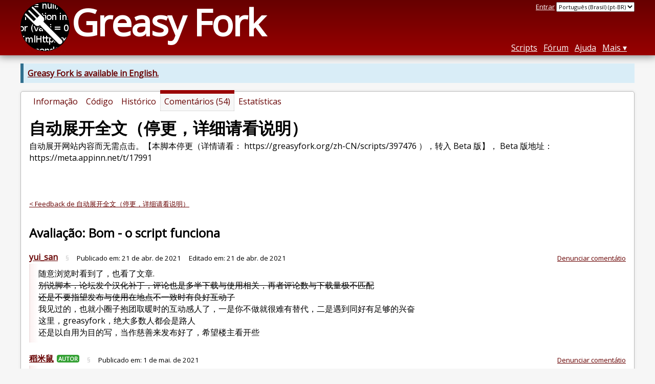

--- FILE ---
content_type: text/html; charset=utf-8
request_url: https://greasyfork.org/pt-BR/scripts/397476-%E8%87%AA%E5%8A%A8%E5%B1%95%E5%BC%80%E5%85%A8%E6%96%87-%E5%81%9C%E6%9B%B4-%E8%AF%A6%E7%BB%86%E8%AF%B7%E7%9C%8B%E8%AF%B4%E6%98%8E/discussions/83442
body_size: 5625
content:


<!DOCTYPE html>
<html lang="pt-BR">
<head>
  <title>自动展开全文（停更，详细请看说明） - Comentário</title>
  <meta name="description" value="Feedback on 自动展开全文（停更，详细请看说明）">
  <meta name="viewport" content="width=device-width, initial-scale=1">
  
  <script src="/vite/assets/application-Ckl8I10X.js" crossorigin="anonymous" type="module"></script><link rel="stylesheet" href="/vite/assets/application-Cf8nbCem.css" media="screen" />
    <meta name="csrf-param" content="authenticity_token" />
<meta name="csrf-token" content="ZSHnFqWde9VF1da-gipiQkUYvD2-zncJGVHlzoPvWVU2_A4hljMGpmluMeIrQzdHwjxE26E5utppai8QYMxTKA" />
    <meta name="clckd" content="bf6242cc3039bff31a7815dff8ee247b" />
    <meta name="lhverifycode" content="32dc01246faccb7f5b3cad5016dd5033" />
  <link rel="canonical" href="https://greasyfork.org/pt-BR/scripts/397476-%E8%87%AA%E5%8A%A8%E5%B1%95%E5%BC%80%E5%85%A8%E6%96%87-%E5%81%9C%E6%9B%B4-%E8%AF%A6%E7%BB%86%E8%AF%B7%E7%9C%8B%E8%AF%B4%E6%98%8E/discussions/83442">
  <link rel="icon" href="/vite/assets/blacklogo16-DftkYuVe.png">
  <link rel="stylesheet" href="https://fonts.googleapis.com/css?family=Open+Sans&amp;display=swap" media="print" onload="this.media='all'; this.onload=null;">
<noscript><link rel="stylesheet" href="https://fonts.googleapis.com/css?family=Open+Sans&amp;display=swap"></noscript>

    <link rel="alternate" hreflang="x-default" href="/scripts/397476-%E8%87%AA%E5%8A%A8%E5%B1%95%E5%BC%80%E5%85%A8%E6%96%87-%E5%81%9C%E6%9B%B4-%E8%AF%A6%E7%BB%86%E8%AF%B7%E7%9C%8B%E8%AF%B4%E6%98%8E/discussions/83442">
      <link rel="alternate" hreflang="ar" href="/ar/scripts/397476-%E8%87%AA%E5%8A%A8%E5%B1%95%E5%BC%80%E5%85%A8%E6%96%87-%E5%81%9C%E6%9B%B4-%E8%AF%A6%E7%BB%86%E8%AF%B7%E7%9C%8B%E8%AF%B4%E6%98%8E/discussions/83442">
      <link rel="alternate" hreflang="be" href="/be/scripts/397476-%E8%87%AA%E5%8A%A8%E5%B1%95%E5%BC%80%E5%85%A8%E6%96%87-%E5%81%9C%E6%9B%B4-%E8%AF%A6%E7%BB%86%E8%AF%B7%E7%9C%8B%E8%AF%B4%E6%98%8E/discussions/83442">
      <link rel="alternate" hreflang="bg" href="/bg/scripts/397476-%E8%87%AA%E5%8A%A8%E5%B1%95%E5%BC%80%E5%85%A8%E6%96%87-%E5%81%9C%E6%9B%B4-%E8%AF%A6%E7%BB%86%E8%AF%B7%E7%9C%8B%E8%AF%B4%E6%98%8E/discussions/83442">
      <link rel="alternate" hreflang="ckb" href="/ckb/scripts/397476-%E8%87%AA%E5%8A%A8%E5%B1%95%E5%BC%80%E5%85%A8%E6%96%87-%E5%81%9C%E6%9B%B4-%E8%AF%A6%E7%BB%86%E8%AF%B7%E7%9C%8B%E8%AF%B4%E6%98%8E/discussions/83442">
      <link rel="alternate" hreflang="cs" href="/cs/scripts/397476-%E8%87%AA%E5%8A%A8%E5%B1%95%E5%BC%80%E5%85%A8%E6%96%87-%E5%81%9C%E6%9B%B4-%E8%AF%A6%E7%BB%86%E8%AF%B7%E7%9C%8B%E8%AF%B4%E6%98%8E/discussions/83442">
      <link rel="alternate" hreflang="da" href="/da/scripts/397476-%E8%87%AA%E5%8A%A8%E5%B1%95%E5%BC%80%E5%85%A8%E6%96%87-%E5%81%9C%E6%9B%B4-%E8%AF%A6%E7%BB%86%E8%AF%B7%E7%9C%8B%E8%AF%B4%E6%98%8E/discussions/83442">
      <link rel="alternate" hreflang="de" href="/de/scripts/397476-%E8%87%AA%E5%8A%A8%E5%B1%95%E5%BC%80%E5%85%A8%E6%96%87-%E5%81%9C%E6%9B%B4-%E8%AF%A6%E7%BB%86%E8%AF%B7%E7%9C%8B%E8%AF%B4%E6%98%8E/discussions/83442">
      <link rel="alternate" hreflang="el" href="/el/scripts/397476-%E8%87%AA%E5%8A%A8%E5%B1%95%E5%BC%80%E5%85%A8%E6%96%87-%E5%81%9C%E6%9B%B4-%E8%AF%A6%E7%BB%86%E8%AF%B7%E7%9C%8B%E8%AF%B4%E6%98%8E/discussions/83442">
      <link rel="alternate" hreflang="en" href="/en/scripts/397476-%E8%87%AA%E5%8A%A8%E5%B1%95%E5%BC%80%E5%85%A8%E6%96%87-%E5%81%9C%E6%9B%B4-%E8%AF%A6%E7%BB%86%E8%AF%B7%E7%9C%8B%E8%AF%B4%E6%98%8E/discussions/83442">
      <link rel="alternate" hreflang="eo" href="/eo/scripts/397476-%E8%87%AA%E5%8A%A8%E5%B1%95%E5%BC%80%E5%85%A8%E6%96%87-%E5%81%9C%E6%9B%B4-%E8%AF%A6%E7%BB%86%E8%AF%B7%E7%9C%8B%E8%AF%B4%E6%98%8E/discussions/83442">
      <link rel="alternate" hreflang="es" href="/es/scripts/397476-%E8%87%AA%E5%8A%A8%E5%B1%95%E5%BC%80%E5%85%A8%E6%96%87-%E5%81%9C%E6%9B%B4-%E8%AF%A6%E7%BB%86%E8%AF%B7%E7%9C%8B%E8%AF%B4%E6%98%8E/discussions/83442">
      <link rel="alternate" hreflang="es-419" href="/es-419/scripts/397476-%E8%87%AA%E5%8A%A8%E5%B1%95%E5%BC%80%E5%85%A8%E6%96%87-%E5%81%9C%E6%9B%B4-%E8%AF%A6%E7%BB%86%E8%AF%B7%E7%9C%8B%E8%AF%B4%E6%98%8E/discussions/83442">
      <link rel="alternate" hreflang="fi" href="/fi/scripts/397476-%E8%87%AA%E5%8A%A8%E5%B1%95%E5%BC%80%E5%85%A8%E6%96%87-%E5%81%9C%E6%9B%B4-%E8%AF%A6%E7%BB%86%E8%AF%B7%E7%9C%8B%E8%AF%B4%E6%98%8E/discussions/83442">
      <link rel="alternate" hreflang="fr" href="/fr/scripts/397476-%E8%87%AA%E5%8A%A8%E5%B1%95%E5%BC%80%E5%85%A8%E6%96%87-%E5%81%9C%E6%9B%B4-%E8%AF%A6%E7%BB%86%E8%AF%B7%E7%9C%8B%E8%AF%B4%E6%98%8E/discussions/83442">
      <link rel="alternate" hreflang="fr-CA" href="/fr-CA/scripts/397476-%E8%87%AA%E5%8A%A8%E5%B1%95%E5%BC%80%E5%85%A8%E6%96%87-%E5%81%9C%E6%9B%B4-%E8%AF%A6%E7%BB%86%E8%AF%B7%E7%9C%8B%E8%AF%B4%E6%98%8E/discussions/83442">
      <link rel="alternate" hreflang="he" href="/he/scripts/397476-%E8%87%AA%E5%8A%A8%E5%B1%95%E5%BC%80%E5%85%A8%E6%96%87-%E5%81%9C%E6%9B%B4-%E8%AF%A6%E7%BB%86%E8%AF%B7%E7%9C%8B%E8%AF%B4%E6%98%8E/discussions/83442">
      <link rel="alternate" hreflang="hr" href="/hr/scripts/397476-%E8%87%AA%E5%8A%A8%E5%B1%95%E5%BC%80%E5%85%A8%E6%96%87-%E5%81%9C%E6%9B%B4-%E8%AF%A6%E7%BB%86%E8%AF%B7%E7%9C%8B%E8%AF%B4%E6%98%8E/discussions/83442">
      <link rel="alternate" hreflang="hu" href="/hu/scripts/397476-%E8%87%AA%E5%8A%A8%E5%B1%95%E5%BC%80%E5%85%A8%E6%96%87-%E5%81%9C%E6%9B%B4-%E8%AF%A6%E7%BB%86%E8%AF%B7%E7%9C%8B%E8%AF%B4%E6%98%8E/discussions/83442">
      <link rel="alternate" hreflang="id" href="/id/scripts/397476-%E8%87%AA%E5%8A%A8%E5%B1%95%E5%BC%80%E5%85%A8%E6%96%87-%E5%81%9C%E6%9B%B4-%E8%AF%A6%E7%BB%86%E8%AF%B7%E7%9C%8B%E8%AF%B4%E6%98%8E/discussions/83442">
      <link rel="alternate" hreflang="it" href="/it/scripts/397476-%E8%87%AA%E5%8A%A8%E5%B1%95%E5%BC%80%E5%85%A8%E6%96%87-%E5%81%9C%E6%9B%B4-%E8%AF%A6%E7%BB%86%E8%AF%B7%E7%9C%8B%E8%AF%B4%E6%98%8E/discussions/83442">
      <link rel="alternate" hreflang="ja" href="/ja/scripts/397476-%E8%87%AA%E5%8A%A8%E5%B1%95%E5%BC%80%E5%85%A8%E6%96%87-%E5%81%9C%E6%9B%B4-%E8%AF%A6%E7%BB%86%E8%AF%B7%E7%9C%8B%E8%AF%B4%E6%98%8E/discussions/83442">
      <link rel="alternate" hreflang="ka" href="/ka/scripts/397476-%E8%87%AA%E5%8A%A8%E5%B1%95%E5%BC%80%E5%85%A8%E6%96%87-%E5%81%9C%E6%9B%B4-%E8%AF%A6%E7%BB%86%E8%AF%B7%E7%9C%8B%E8%AF%B4%E6%98%8E/discussions/83442">
      <link rel="alternate" hreflang="ko" href="/ko/scripts/397476-%E8%87%AA%E5%8A%A8%E5%B1%95%E5%BC%80%E5%85%A8%E6%96%87-%E5%81%9C%E6%9B%B4-%E8%AF%A6%E7%BB%86%E8%AF%B7%E7%9C%8B%E8%AF%B4%E6%98%8E/discussions/83442">
      <link rel="alternate" hreflang="mr" href="/mr/scripts/397476-%E8%87%AA%E5%8A%A8%E5%B1%95%E5%BC%80%E5%85%A8%E6%96%87-%E5%81%9C%E6%9B%B4-%E8%AF%A6%E7%BB%86%E8%AF%B7%E7%9C%8B%E8%AF%B4%E6%98%8E/discussions/83442">
      <link rel="alternate" hreflang="nb" href="/nb/scripts/397476-%E8%87%AA%E5%8A%A8%E5%B1%95%E5%BC%80%E5%85%A8%E6%96%87-%E5%81%9C%E6%9B%B4-%E8%AF%A6%E7%BB%86%E8%AF%B7%E7%9C%8B%E8%AF%B4%E6%98%8E/discussions/83442">
      <link rel="alternate" hreflang="nl" href="/nl/scripts/397476-%E8%87%AA%E5%8A%A8%E5%B1%95%E5%BC%80%E5%85%A8%E6%96%87-%E5%81%9C%E6%9B%B4-%E8%AF%A6%E7%BB%86%E8%AF%B7%E7%9C%8B%E8%AF%B4%E6%98%8E/discussions/83442">
      <link rel="alternate" hreflang="pl" href="/pl/scripts/397476-%E8%87%AA%E5%8A%A8%E5%B1%95%E5%BC%80%E5%85%A8%E6%96%87-%E5%81%9C%E6%9B%B4-%E8%AF%A6%E7%BB%86%E8%AF%B7%E7%9C%8B%E8%AF%B4%E6%98%8E/discussions/83442">
      <link rel="alternate" hreflang="pt-BR" href="/pt-BR/scripts/397476-%E8%87%AA%E5%8A%A8%E5%B1%95%E5%BC%80%E5%85%A8%E6%96%87-%E5%81%9C%E6%9B%B4-%E8%AF%A6%E7%BB%86%E8%AF%B7%E7%9C%8B%E8%AF%B4%E6%98%8E/discussions/83442">
      <link rel="alternate" hreflang="ro" href="/ro/scripts/397476-%E8%87%AA%E5%8A%A8%E5%B1%95%E5%BC%80%E5%85%A8%E6%96%87-%E5%81%9C%E6%9B%B4-%E8%AF%A6%E7%BB%86%E8%AF%B7%E7%9C%8B%E8%AF%B4%E6%98%8E/discussions/83442">
      <link rel="alternate" hreflang="ru" href="/ru/scripts/397476-%E8%87%AA%E5%8A%A8%E5%B1%95%E5%BC%80%E5%85%A8%E6%96%87-%E5%81%9C%E6%9B%B4-%E8%AF%A6%E7%BB%86%E8%AF%B7%E7%9C%8B%E8%AF%B4%E6%98%8E/discussions/83442">
      <link rel="alternate" hreflang="sk" href="/sk/scripts/397476-%E8%87%AA%E5%8A%A8%E5%B1%95%E5%BC%80%E5%85%A8%E6%96%87-%E5%81%9C%E6%9B%B4-%E8%AF%A6%E7%BB%86%E8%AF%B7%E7%9C%8B%E8%AF%B4%E6%98%8E/discussions/83442">
      <link rel="alternate" hreflang="sr" href="/sr/scripts/397476-%E8%87%AA%E5%8A%A8%E5%B1%95%E5%BC%80%E5%85%A8%E6%96%87-%E5%81%9C%E6%9B%B4-%E8%AF%A6%E7%BB%86%E8%AF%B7%E7%9C%8B%E8%AF%B4%E6%98%8E/discussions/83442">
      <link rel="alternate" hreflang="sv" href="/sv/scripts/397476-%E8%87%AA%E5%8A%A8%E5%B1%95%E5%BC%80%E5%85%A8%E6%96%87-%E5%81%9C%E6%9B%B4-%E8%AF%A6%E7%BB%86%E8%AF%B7%E7%9C%8B%E8%AF%B4%E6%98%8E/discussions/83442">
      <link rel="alternate" hreflang="th" href="/th/scripts/397476-%E8%87%AA%E5%8A%A8%E5%B1%95%E5%BC%80%E5%85%A8%E6%96%87-%E5%81%9C%E6%9B%B4-%E8%AF%A6%E7%BB%86%E8%AF%B7%E7%9C%8B%E8%AF%B4%E6%98%8E/discussions/83442">
      <link rel="alternate" hreflang="tr" href="/tr/scripts/397476-%E8%87%AA%E5%8A%A8%E5%B1%95%E5%BC%80%E5%85%A8%E6%96%87-%E5%81%9C%E6%9B%B4-%E8%AF%A6%E7%BB%86%E8%AF%B7%E7%9C%8B%E8%AF%B4%E6%98%8E/discussions/83442">
      <link rel="alternate" hreflang="uk" href="/uk/scripts/397476-%E8%87%AA%E5%8A%A8%E5%B1%95%E5%BC%80%E5%85%A8%E6%96%87-%E5%81%9C%E6%9B%B4-%E8%AF%A6%E7%BB%86%E8%AF%B7%E7%9C%8B%E8%AF%B4%E6%98%8E/discussions/83442">
      <link rel="alternate" hreflang="ug" href="/ug/scripts/397476-%E8%87%AA%E5%8A%A8%E5%B1%95%E5%BC%80%E5%85%A8%E6%96%87-%E5%81%9C%E6%9B%B4-%E8%AF%A6%E7%BB%86%E8%AF%B7%E7%9C%8B%E8%AF%B4%E6%98%8E/discussions/83442">
      <link rel="alternate" hreflang="vi" href="/vi/scripts/397476-%E8%87%AA%E5%8A%A8%E5%B1%95%E5%BC%80%E5%85%A8%E6%96%87-%E5%81%9C%E6%9B%B4-%E8%AF%A6%E7%BB%86%E8%AF%B7%E7%9C%8B%E8%AF%B4%E6%98%8E/discussions/83442">
      <link rel="alternate" hreflang="zh-CN" href="/zh-CN/scripts/397476-%E8%87%AA%E5%8A%A8%E5%B1%95%E5%BC%80%E5%85%A8%E6%96%87-%E5%81%9C%E6%9B%B4-%E8%AF%A6%E7%BB%86%E8%AF%B7%E7%9C%8B%E8%AF%B4%E6%98%8E/discussions/83442">
      <link rel="alternate" hreflang="zh-TW" href="/zh-TW/scripts/397476-%E8%87%AA%E5%8A%A8%E5%B1%95%E5%BC%80%E5%85%A8%E6%96%87-%E5%81%9C%E6%9B%B4-%E8%AF%A6%E7%BB%86%E8%AF%B7%E7%9C%8B%E8%AF%B4%E6%98%8E/discussions/83442">


  <link rel="search" href="/pt-BR/opensearch.xml" type="application/opensearchdescription+xml" title="pesquisa no Greasy Fork" hreflang="pt-BR">

    <!-- Global site tag (gtag.js) - Google Analytics -->
    <script async src="https://www.googletagmanager.com/gtag/js?id=G-7NMRNRYW7C"></script>
    <script>
      window.dataLayer = window.dataLayer || [];
      function gtag(){dataLayer.push(arguments);}
      gtag('js', new Date());
      gtag('config', 'G-7NMRNRYW7C', {
        'ad_method': 'ea',
        'ad_method_variant': '',
        'action': 'discussions/show'
      });
    </script>

    <script async src="https://media.ethicalads.io/media/client/ethicalads.min.js" onerror="if (typeof gtag !== 'undefined') { gtag('event', 'EthicalAds placement', { 'ea_campaign_type': '(error)' })};switchToEaFallback()"></script>

    <meta name="twitter:card" content="summary">
  <meta property="og:title" content="自动展开全文（停更，详细请看说明）">
  <meta property="og:url" content="https://greasyfork.org/scripts/397476-%E8%87%AA%E5%8A%A8%E5%B1%95%E5%BC%80%E5%85%A8%E6%96%87-%E5%81%9C%E6%9B%B4-%E8%AF%A6%E7%BB%86%E8%AF%B7%E7%9C%8B%E8%AF%B4%E6%98%8E">
  <meta property="og:description" content="自动展开网站内容而无需点击。【本脚本停更（详情请看： https://greasyfork.org/zh-CN/scripts/397476 ），转入 Beta 版】， Beta 版地址： https://meta.appinn.net/t/17991">

</head>
<body>

  <header id="main-header">
    <div class="width-constraint">
      <div id="site-name">
        <a href="/pt-BR"><img alt="" width="96" height="96" src="/vite/assets/blacklogo96-CxYTSM_T.png" /></a>
        <div id="site-name-text">
          <h1><a href="/pt-BR">Greasy Fork</a></h1>
        </div>
      </div>
      <div id="site-nav">
        <div id="nav-user-info">
            <span class="sign-in-link"><a rel="nofollow" href="/pt-BR/users/sign_in?return_to=%2Fpt-BR%2Fscripts%2F397476-%25E8%2587%25AA%25E5%258A%25A8%25E5%25B1%2595%25E5%25BC%2580%25E5%2585%25A8%25E6%2596%2587-%25E5%2581%259C%25E6%259B%25B4-%25E8%25AF%25A6%25E7%25BB%2586%25E8%25AF%25B7%25E7%259C%258B%25E8%25AF%25B4%25E6%2598%258E%2Fdiscussions%2F83442">Entrar</a></span>

                      <form class="language-selector" action="/scripts/397476-%E8%87%AA%E5%8A%A8%E5%B1%95%E5%BC%80%E5%85%A8%E6%96%87-%E5%81%9C%E6%9B%B4-%E8%AF%A6%E7%BB%86%E8%AF%B7%E7%9C%8B%E8%AF%B4%E6%98%8E/discussions/83442">
              <select class="language-selector-locale" name="locale" data-translate-url="https://github.com/greasyfork-org/greasyfork/wiki/Translating-Greasy-Fork">
                    <option data-language-url="/de/scripts/397476-%E8%87%AA%E5%8A%A8%E5%B1%95%E5%BC%80%E5%85%A8%E6%96%87-%E5%81%9C%E6%9B%B4-%E8%AF%A6%E7%BB%86%E8%AF%B7%E7%9C%8B%E8%AF%B4%E6%98%8E/discussions/83442" value="de">
                      Alemão (de)
                    </option>
                    <option data-language-url="/ar/scripts/397476-%E8%87%AA%E5%8A%A8%E5%B1%95%E5%BC%80%E5%85%A8%E6%96%87-%E5%81%9C%E6%9B%B4-%E8%AF%A6%E7%BB%86%E8%AF%B7%E7%9C%8B%E8%AF%B4%E6%98%8E/discussions/83442" value="ar">
                      Árabe (ar)
                    </option>
                    <option data-language-url="/be/scripts/397476-%E8%87%AA%E5%8A%A8%E5%B1%95%E5%BC%80%E5%85%A8%E6%96%87-%E5%81%9C%E6%9B%B4-%E8%AF%A6%E7%BB%86%E8%AF%B7%E7%9C%8B%E8%AF%B4%E6%98%8E/discussions/83442" value="be">
                      Bielorusso (be)
                    </option>
                    <option data-language-url="/bg/scripts/397476-%E8%87%AA%E5%8A%A8%E5%B1%95%E5%BC%80%E5%85%A8%E6%96%87-%E5%81%9C%E6%9B%B4-%E8%AF%A6%E7%BB%86%E8%AF%B7%E7%9C%8B%E8%AF%B4%E6%98%8E/discussions/83442" value="bg">
                      Búlgaro (bg)
                    </option>
                    <option data-language-url="/zh-CN/scripts/397476-%E8%87%AA%E5%8A%A8%E5%B1%95%E5%BC%80%E5%85%A8%E6%96%87-%E5%81%9C%E6%9B%B4-%E8%AF%A6%E7%BB%86%E8%AF%B7%E7%9C%8B%E8%AF%B4%E6%98%8E/discussions/83442" value="zh-CN">
                      Chinês (China) (zh-CN)
                    </option>
                    <option data-language-url="/zh-TW/scripts/397476-%E8%87%AA%E5%8A%A8%E5%B1%95%E5%BC%80%E5%85%A8%E6%96%87-%E5%81%9C%E6%9B%B4-%E8%AF%A6%E7%BB%86%E8%AF%B7%E7%9C%8B%E8%AF%B4%E6%98%8E/discussions/83442" value="zh-TW">
                      Chinês (Taiwan) (zh-TW)
                    </option>
                    <option data-language-url="/ko/scripts/397476-%E8%87%AA%E5%8A%A8%E5%B1%95%E5%BC%80%E5%85%A8%E6%96%87-%E5%81%9C%E6%9B%B4-%E8%AF%A6%E7%BB%86%E8%AF%B7%E7%9C%8B%E8%AF%B4%E6%98%8E/discussions/83442" value="ko">
                      Coreano (ko)
                    </option>
                    <option data-language-url="/hr/scripts/397476-%E8%87%AA%E5%8A%A8%E5%B1%95%E5%BC%80%E5%85%A8%E6%96%87-%E5%81%9C%E6%9B%B4-%E8%AF%A6%E7%BB%86%E8%AF%B7%E7%9C%8B%E8%AF%B4%E6%98%8E/discussions/83442" value="hr">
                      Croata (hr)
                    </option>
                    <option data-language-url="/da/scripts/397476-%E8%87%AA%E5%8A%A8%E5%B1%95%E5%BC%80%E5%85%A8%E6%96%87-%E5%81%9C%E6%9B%B4-%E8%AF%A6%E7%BB%86%E8%AF%B7%E7%9C%8B%E8%AF%B4%E6%98%8E/discussions/83442" value="da">
                      Dinamarquês (da)
                    </option>
                    <option data-language-url="/sk/scripts/397476-%E8%87%AA%E5%8A%A8%E5%B1%95%E5%BC%80%E5%85%A8%E6%96%87-%E5%81%9C%E6%9B%B4-%E8%AF%A6%E7%BB%86%E8%AF%B7%E7%9C%8B%E8%AF%B4%E6%98%8E/discussions/83442" value="sk">
                      Eslovaco (sk)
                    </option>
                    <option data-language-url="/es/scripts/397476-%E8%87%AA%E5%8A%A8%E5%B1%95%E5%BC%80%E5%85%A8%E6%96%87-%E5%81%9C%E6%9B%B4-%E8%AF%A6%E7%BB%86%E8%AF%B7%E7%9C%8B%E8%AF%B4%E6%98%8E/discussions/83442" value="es">
                      Espanhol (es)
                    </option>
                    <option data-language-url="/es-419/scripts/397476-%E8%87%AA%E5%8A%A8%E5%B1%95%E5%BC%80%E5%85%A8%E6%96%87-%E5%81%9C%E6%9B%B4-%E8%AF%A6%E7%BB%86%E8%AF%B7%E7%9C%8B%E8%AF%B4%E6%98%8E/discussions/83442" value="es-419">
                      Espanhol (es-419)
                    </option>
                    <option data-language-url="/eo/scripts/397476-%E8%87%AA%E5%8A%A8%E5%B1%95%E5%BC%80%E5%85%A8%E6%96%87-%E5%81%9C%E6%9B%B4-%E8%AF%A6%E7%BB%86%E8%AF%B7%E7%9C%8B%E8%AF%B4%E6%98%8E/discussions/83442" value="eo">
                      Esperanto (eo)
                    </option>
                    <option data-language-url="/fi/scripts/397476-%E8%87%AA%E5%8A%A8%E5%B1%95%E5%BC%80%E5%85%A8%E6%96%87-%E5%81%9C%E6%9B%B4-%E8%AF%A6%E7%BB%86%E8%AF%B7%E7%9C%8B%E8%AF%B4%E6%98%8E/discussions/83442" value="fi">
                      Finlandês (fi)
                    </option>
                    <option data-language-url="/fr/scripts/397476-%E8%87%AA%E5%8A%A8%E5%B1%95%E5%BC%80%E5%85%A8%E6%96%87-%E5%81%9C%E6%9B%B4-%E8%AF%A6%E7%BB%86%E8%AF%B7%E7%9C%8B%E8%AF%B4%E6%98%8E/discussions/83442" value="fr">
                      Francês (fr)
                    </option>
                    <option data-language-url="/fr-CA/scripts/397476-%E8%87%AA%E5%8A%A8%E5%B1%95%E5%BC%80%E5%85%A8%E6%96%87-%E5%81%9C%E6%9B%B4-%E8%AF%A6%E7%BB%86%E8%AF%B7%E7%9C%8B%E8%AF%B4%E6%98%8E/discussions/83442" value="fr-CA">
                      Francês (Canadá) (fr-CA)
                    </option>
                    <option data-language-url="/ka/scripts/397476-%E8%87%AA%E5%8A%A8%E5%B1%95%E5%BC%80%E5%85%A8%E6%96%87-%E5%81%9C%E6%9B%B4-%E8%AF%A6%E7%BB%86%E8%AF%B7%E7%9C%8B%E8%AF%B4%E6%98%8E/discussions/83442" value="ka">
                      Georgiano (ka)
                    </option>
                    <option data-language-url="/el/scripts/397476-%E8%87%AA%E5%8A%A8%E5%B1%95%E5%BC%80%E5%85%A8%E6%96%87-%E5%81%9C%E6%9B%B4-%E8%AF%A6%E7%BB%86%E8%AF%B7%E7%9C%8B%E8%AF%B4%E6%98%8E/discussions/83442" value="el">
                      Grego (el)
                    </option>
                    <option data-language-url="/he/scripts/397476-%E8%87%AA%E5%8A%A8%E5%B1%95%E5%BC%80%E5%85%A8%E6%96%87-%E5%81%9C%E6%9B%B4-%E8%AF%A6%E7%BB%86%E8%AF%B7%E7%9C%8B%E8%AF%B4%E6%98%8E/discussions/83442" value="he">
                      Hebraico (he)
                    </option>
                    <option data-language-url="/nl/scripts/397476-%E8%87%AA%E5%8A%A8%E5%B1%95%E5%BC%80%E5%85%A8%E6%96%87-%E5%81%9C%E6%9B%B4-%E8%AF%A6%E7%BB%86%E8%AF%B7%E7%9C%8B%E8%AF%B4%E6%98%8E/discussions/83442" value="nl">
                      Holandês (nl)
                    </option>
                    <option data-language-url="/hu/scripts/397476-%E8%87%AA%E5%8A%A8%E5%B1%95%E5%BC%80%E5%85%A8%E6%96%87-%E5%81%9C%E6%9B%B4-%E8%AF%A6%E7%BB%86%E8%AF%B7%E7%9C%8B%E8%AF%B4%E6%98%8E/discussions/83442" value="hu">
                      Húngaro (hu)
                    </option>
                    <option data-language-url="/id/scripts/397476-%E8%87%AA%E5%8A%A8%E5%B1%95%E5%BC%80%E5%85%A8%E6%96%87-%E5%81%9C%E6%9B%B4-%E8%AF%A6%E7%BB%86%E8%AF%B7%E7%9C%8B%E8%AF%B4%E6%98%8E/discussions/83442" value="id">
                      Indonésio (id)
                    </option>
                    <option data-language-url="/en/scripts/397476-%E8%87%AA%E5%8A%A8%E5%B1%95%E5%BC%80%E5%85%A8%E6%96%87-%E5%81%9C%E6%9B%B4-%E8%AF%A6%E7%BB%86%E8%AF%B7%E7%9C%8B%E8%AF%B4%E6%98%8E/discussions/83442" value="en">
                      Inglês (en)
                    </option>
                    <option data-language-url="/it/scripts/397476-%E8%87%AA%E5%8A%A8%E5%B1%95%E5%BC%80%E5%85%A8%E6%96%87-%E5%81%9C%E6%9B%B4-%E8%AF%A6%E7%BB%86%E8%AF%B7%E7%9C%8B%E8%AF%B4%E6%98%8E/discussions/83442" value="it">
                      Italiano (it)
                    </option>
                    <option data-language-url="/ja/scripts/397476-%E8%87%AA%E5%8A%A8%E5%B1%95%E5%BC%80%E5%85%A8%E6%96%87-%E5%81%9C%E6%9B%B4-%E8%AF%A6%E7%BB%86%E8%AF%B7%E7%9C%8B%E8%AF%B4%E6%98%8E/discussions/83442" value="ja">
                      Japonês (ja)
                    </option>
                    <option data-language-url="/mr/scripts/397476-%E8%87%AA%E5%8A%A8%E5%B1%95%E5%BC%80%E5%85%A8%E6%96%87-%E5%81%9C%E6%9B%B4-%E8%AF%A6%E7%BB%86%E8%AF%B7%E7%9C%8B%E8%AF%B4%E6%98%8E/discussions/83442" value="mr">
                      Marati (mr)
                    </option>
                    <option data-language-url="/nb/scripts/397476-%E8%87%AA%E5%8A%A8%E5%B1%95%E5%BC%80%E5%85%A8%E6%96%87-%E5%81%9C%E6%9B%B4-%E8%AF%A6%E7%BB%86%E8%AF%B7%E7%9C%8B%E8%AF%B4%E6%98%8E/discussions/83442" value="nb">
                      Norwegian Bokmål (nb)
                    </option>
                    <option data-language-url="/pl/scripts/397476-%E8%87%AA%E5%8A%A8%E5%B1%95%E5%BC%80%E5%85%A8%E6%96%87-%E5%81%9C%E6%9B%B4-%E8%AF%A6%E7%BB%86%E8%AF%B7%E7%9C%8B%E8%AF%B4%E6%98%8E/discussions/83442" value="pl">
                      Polonês (pl)
                    </option>
                    <option data-language-url="/pt-BR/scripts/397476-%E8%87%AA%E5%8A%A8%E5%B1%95%E5%BC%80%E5%85%A8%E6%96%87-%E5%81%9C%E6%9B%B4-%E8%AF%A6%E7%BB%86%E8%AF%B7%E7%9C%8B%E8%AF%B4%E6%98%8E/discussions/83442" value="pt-BR" selected>
                      Português (Brasil) (pt-BR)
                    </option>
                    <option data-language-url="/ro/scripts/397476-%E8%87%AA%E5%8A%A8%E5%B1%95%E5%BC%80%E5%85%A8%E6%96%87-%E5%81%9C%E6%9B%B4-%E8%AF%A6%E7%BB%86%E8%AF%B7%E7%9C%8B%E8%AF%B4%E6%98%8E/discussions/83442" value="ro">
                      Romeno (ro)
                    </option>
                    <option data-language-url="/ru/scripts/397476-%E8%87%AA%E5%8A%A8%E5%B1%95%E5%BC%80%E5%85%A8%E6%96%87-%E5%81%9C%E6%9B%B4-%E8%AF%A6%E7%BB%86%E8%AF%B7%E7%9C%8B%E8%AF%B4%E6%98%8E/discussions/83442" value="ru">
                      Russo (ru)
                    </option>
                    <option data-language-url="/sr/scripts/397476-%E8%87%AA%E5%8A%A8%E5%B1%95%E5%BC%80%E5%85%A8%E6%96%87-%E5%81%9C%E6%9B%B4-%E8%AF%A6%E7%BB%86%E8%AF%B7%E7%9C%8B%E8%AF%B4%E6%98%8E/discussions/83442" value="sr">
                      Sérvio (sr)
                    </option>
                    <option data-language-url="/sv/scripts/397476-%E8%87%AA%E5%8A%A8%E5%B1%95%E5%BC%80%E5%85%A8%E6%96%87-%E5%81%9C%E6%9B%B4-%E8%AF%A6%E7%BB%86%E8%AF%B7%E7%9C%8B%E8%AF%B4%E6%98%8E/discussions/83442" value="sv">
                      Sueco (sv)
                    </option>
                    <option data-language-url="/th/scripts/397476-%E8%87%AA%E5%8A%A8%E5%B1%95%E5%BC%80%E5%85%A8%E6%96%87-%E5%81%9C%E6%9B%B4-%E8%AF%A6%E7%BB%86%E8%AF%B7%E7%9C%8B%E8%AF%B4%E6%98%8E/discussions/83442" value="th">
                      Tailandês (th)
                    </option>
                    <option data-language-url="/cs/scripts/397476-%E8%87%AA%E5%8A%A8%E5%B1%95%E5%BC%80%E5%85%A8%E6%96%87-%E5%81%9C%E6%9B%B4-%E8%AF%A6%E7%BB%86%E8%AF%B7%E7%9C%8B%E8%AF%B4%E6%98%8E/discussions/83442" value="cs">
                      Tcheco (cs)
                    </option>
                    <option data-language-url="/tr/scripts/397476-%E8%87%AA%E5%8A%A8%E5%B1%95%E5%BC%80%E5%85%A8%E6%96%87-%E5%81%9C%E6%9B%B4-%E8%AF%A6%E7%BB%86%E8%AF%B7%E7%9C%8B%E8%AF%B4%E6%98%8E/discussions/83442" value="tr">
                      Turco (tr)
                    </option>
                    <option data-language-url="/uk/scripts/397476-%E8%87%AA%E5%8A%A8%E5%B1%95%E5%BC%80%E5%85%A8%E6%96%87-%E5%81%9C%E6%9B%B4-%E8%AF%A6%E7%BB%86%E8%AF%B7%E7%9C%8B%E8%AF%B4%E6%98%8E/discussions/83442" value="uk">
                      Ucraniano (uk)
                    </option>
                    <option data-language-url="/ug/scripts/397476-%E8%87%AA%E5%8A%A8%E5%B1%95%E5%BC%80%E5%85%A8%E6%96%87-%E5%81%9C%E6%9B%B4-%E8%AF%A6%E7%BB%86%E8%AF%B7%E7%9C%8B%E8%AF%B4%E6%98%8E/discussions/83442" value="ug">
                      Uigur (ug)
                    </option>
                    <option data-language-url="/vi/scripts/397476-%E8%87%AA%E5%8A%A8%E5%B1%95%E5%BC%80%E5%85%A8%E6%96%87-%E5%81%9C%E6%9B%B4-%E8%AF%A6%E7%BB%86%E8%AF%B7%E7%9C%8B%E8%AF%B4%E6%98%8E/discussions/83442" value="vi">
                      Vietnamita (vi)
                    </option>
                    <option data-language-url="/ckb/scripts/397476-%E8%87%AA%E5%8A%A8%E5%B1%95%E5%BC%80%E5%85%A8%E6%96%87-%E5%81%9C%E6%9B%B4-%E8%AF%A6%E7%BB%86%E8%AF%B7%E7%9C%8B%E8%AF%B4%E6%98%8E/discussions/83442" value="ckb">
                      کوردیی ناوەندی (ckb)
                    </option>
                <option value="help">Help us translate!</option>
              </select><input class="language-selector-submit" type="submit" value="→">
            </form>

        </div>
        <nav>
          <li class="scripts-index-link"><a href="/pt-BR/scripts">Scripts</a></li>
            <li class="forum-link"><a href="/pt-BR/discussions">Fórum</a></li>
          <li class="help-link"><a href="/pt-BR/help">Ajuda</a></li>
          <li class="with-submenu">
            <a href="#" onclick="return false">Mais</a>
            <nav>
              <li><a href="/pt-BR/search">Pesquisa avançada</a></li>
              <li><a href="/pt-BR/users">Lista de usuários</a></li>
              <li><a href="/pt-BR/scripts/libraries">Bibliotecas</a></li>
              <li><a href="/pt-BR/moderator_actions">Registros de moderador</a></li>
            </nav>
          </li>
        </nav>
      </div>

      <div id="mobile-nav">
        <div class="mobile-nav-opener">☰</div>
        <nav class="collapsed">
          <li class="scripts-index-link"><a href="/pt-BR/scripts">Scripts</a></li>
          <li class="forum-link"><a href="/pt-BR/discussions">Fórum</a></li>
          <li class="help-link"><a href="/pt-BR/help">Ajuda</a></li>
          <li><a href="/pt-BR/search">Pesquisa avançada</a></li>
          <li><a href="/pt-BR/users">Lista de usuários</a></li>
          <li><a href="/pt-BR/scripts/libraries">Bibliotecas</a></li>
          <li><a href="/pt-BR/moderator_actions">Registros de moderador</a></li>
            <li class="multi-link-nav">
              <span class="sign-in-link"><a rel="nofollow" href="/pt-BR/users/sign_in?return_to=%2Fpt-BR%2Fscripts%2F397476-%25E8%2587%25AA%25E5%258A%25A8%25E5%25B1%2595%25E5%25BC%2580%25E5%2585%25A8%25E6%2596%2587-%25E5%2581%259C%25E6%259B%25B4-%25E8%25AF%25A6%25E7%25BB%2586%25E8%25AF%25B7%25E7%259C%258B%25E8%25AF%25B4%25E6%2598%258E%2Fdiscussions%2F83442">Entrar</a></span>
            </li>
          <li>            <form class="language-selector" action="/scripts/397476-%E8%87%AA%E5%8A%A8%E5%B1%95%E5%BC%80%E5%85%A8%E6%96%87-%E5%81%9C%E6%9B%B4-%E8%AF%A6%E7%BB%86%E8%AF%B7%E7%9C%8B%E8%AF%B4%E6%98%8E/discussions/83442">
              <select class="language-selector-locale" name="locale" data-translate-url="https://github.com/greasyfork-org/greasyfork/wiki/Translating-Greasy-Fork">
                    <option data-language-url="/de/scripts/397476-%E8%87%AA%E5%8A%A8%E5%B1%95%E5%BC%80%E5%85%A8%E6%96%87-%E5%81%9C%E6%9B%B4-%E8%AF%A6%E7%BB%86%E8%AF%B7%E7%9C%8B%E8%AF%B4%E6%98%8E/discussions/83442" value="de">
                      Alemão (de)
                    </option>
                    <option data-language-url="/ar/scripts/397476-%E8%87%AA%E5%8A%A8%E5%B1%95%E5%BC%80%E5%85%A8%E6%96%87-%E5%81%9C%E6%9B%B4-%E8%AF%A6%E7%BB%86%E8%AF%B7%E7%9C%8B%E8%AF%B4%E6%98%8E/discussions/83442" value="ar">
                      Árabe (ar)
                    </option>
                    <option data-language-url="/be/scripts/397476-%E8%87%AA%E5%8A%A8%E5%B1%95%E5%BC%80%E5%85%A8%E6%96%87-%E5%81%9C%E6%9B%B4-%E8%AF%A6%E7%BB%86%E8%AF%B7%E7%9C%8B%E8%AF%B4%E6%98%8E/discussions/83442" value="be">
                      Bielorusso (be)
                    </option>
                    <option data-language-url="/bg/scripts/397476-%E8%87%AA%E5%8A%A8%E5%B1%95%E5%BC%80%E5%85%A8%E6%96%87-%E5%81%9C%E6%9B%B4-%E8%AF%A6%E7%BB%86%E8%AF%B7%E7%9C%8B%E8%AF%B4%E6%98%8E/discussions/83442" value="bg">
                      Búlgaro (bg)
                    </option>
                    <option data-language-url="/zh-CN/scripts/397476-%E8%87%AA%E5%8A%A8%E5%B1%95%E5%BC%80%E5%85%A8%E6%96%87-%E5%81%9C%E6%9B%B4-%E8%AF%A6%E7%BB%86%E8%AF%B7%E7%9C%8B%E8%AF%B4%E6%98%8E/discussions/83442" value="zh-CN">
                      Chinês (China) (zh-CN)
                    </option>
                    <option data-language-url="/zh-TW/scripts/397476-%E8%87%AA%E5%8A%A8%E5%B1%95%E5%BC%80%E5%85%A8%E6%96%87-%E5%81%9C%E6%9B%B4-%E8%AF%A6%E7%BB%86%E8%AF%B7%E7%9C%8B%E8%AF%B4%E6%98%8E/discussions/83442" value="zh-TW">
                      Chinês (Taiwan) (zh-TW)
                    </option>
                    <option data-language-url="/ko/scripts/397476-%E8%87%AA%E5%8A%A8%E5%B1%95%E5%BC%80%E5%85%A8%E6%96%87-%E5%81%9C%E6%9B%B4-%E8%AF%A6%E7%BB%86%E8%AF%B7%E7%9C%8B%E8%AF%B4%E6%98%8E/discussions/83442" value="ko">
                      Coreano (ko)
                    </option>
                    <option data-language-url="/hr/scripts/397476-%E8%87%AA%E5%8A%A8%E5%B1%95%E5%BC%80%E5%85%A8%E6%96%87-%E5%81%9C%E6%9B%B4-%E8%AF%A6%E7%BB%86%E8%AF%B7%E7%9C%8B%E8%AF%B4%E6%98%8E/discussions/83442" value="hr">
                      Croata (hr)
                    </option>
                    <option data-language-url="/da/scripts/397476-%E8%87%AA%E5%8A%A8%E5%B1%95%E5%BC%80%E5%85%A8%E6%96%87-%E5%81%9C%E6%9B%B4-%E8%AF%A6%E7%BB%86%E8%AF%B7%E7%9C%8B%E8%AF%B4%E6%98%8E/discussions/83442" value="da">
                      Dinamarquês (da)
                    </option>
                    <option data-language-url="/sk/scripts/397476-%E8%87%AA%E5%8A%A8%E5%B1%95%E5%BC%80%E5%85%A8%E6%96%87-%E5%81%9C%E6%9B%B4-%E8%AF%A6%E7%BB%86%E8%AF%B7%E7%9C%8B%E8%AF%B4%E6%98%8E/discussions/83442" value="sk">
                      Eslovaco (sk)
                    </option>
                    <option data-language-url="/es/scripts/397476-%E8%87%AA%E5%8A%A8%E5%B1%95%E5%BC%80%E5%85%A8%E6%96%87-%E5%81%9C%E6%9B%B4-%E8%AF%A6%E7%BB%86%E8%AF%B7%E7%9C%8B%E8%AF%B4%E6%98%8E/discussions/83442" value="es">
                      Espanhol (es)
                    </option>
                    <option data-language-url="/es-419/scripts/397476-%E8%87%AA%E5%8A%A8%E5%B1%95%E5%BC%80%E5%85%A8%E6%96%87-%E5%81%9C%E6%9B%B4-%E8%AF%A6%E7%BB%86%E8%AF%B7%E7%9C%8B%E8%AF%B4%E6%98%8E/discussions/83442" value="es-419">
                      Espanhol (es-419)
                    </option>
                    <option data-language-url="/eo/scripts/397476-%E8%87%AA%E5%8A%A8%E5%B1%95%E5%BC%80%E5%85%A8%E6%96%87-%E5%81%9C%E6%9B%B4-%E8%AF%A6%E7%BB%86%E8%AF%B7%E7%9C%8B%E8%AF%B4%E6%98%8E/discussions/83442" value="eo">
                      Esperanto (eo)
                    </option>
                    <option data-language-url="/fi/scripts/397476-%E8%87%AA%E5%8A%A8%E5%B1%95%E5%BC%80%E5%85%A8%E6%96%87-%E5%81%9C%E6%9B%B4-%E8%AF%A6%E7%BB%86%E8%AF%B7%E7%9C%8B%E8%AF%B4%E6%98%8E/discussions/83442" value="fi">
                      Finlandês (fi)
                    </option>
                    <option data-language-url="/fr/scripts/397476-%E8%87%AA%E5%8A%A8%E5%B1%95%E5%BC%80%E5%85%A8%E6%96%87-%E5%81%9C%E6%9B%B4-%E8%AF%A6%E7%BB%86%E8%AF%B7%E7%9C%8B%E8%AF%B4%E6%98%8E/discussions/83442" value="fr">
                      Francês (fr)
                    </option>
                    <option data-language-url="/fr-CA/scripts/397476-%E8%87%AA%E5%8A%A8%E5%B1%95%E5%BC%80%E5%85%A8%E6%96%87-%E5%81%9C%E6%9B%B4-%E8%AF%A6%E7%BB%86%E8%AF%B7%E7%9C%8B%E8%AF%B4%E6%98%8E/discussions/83442" value="fr-CA">
                      Francês (Canadá) (fr-CA)
                    </option>
                    <option data-language-url="/ka/scripts/397476-%E8%87%AA%E5%8A%A8%E5%B1%95%E5%BC%80%E5%85%A8%E6%96%87-%E5%81%9C%E6%9B%B4-%E8%AF%A6%E7%BB%86%E8%AF%B7%E7%9C%8B%E8%AF%B4%E6%98%8E/discussions/83442" value="ka">
                      Georgiano (ka)
                    </option>
                    <option data-language-url="/el/scripts/397476-%E8%87%AA%E5%8A%A8%E5%B1%95%E5%BC%80%E5%85%A8%E6%96%87-%E5%81%9C%E6%9B%B4-%E8%AF%A6%E7%BB%86%E8%AF%B7%E7%9C%8B%E8%AF%B4%E6%98%8E/discussions/83442" value="el">
                      Grego (el)
                    </option>
                    <option data-language-url="/he/scripts/397476-%E8%87%AA%E5%8A%A8%E5%B1%95%E5%BC%80%E5%85%A8%E6%96%87-%E5%81%9C%E6%9B%B4-%E8%AF%A6%E7%BB%86%E8%AF%B7%E7%9C%8B%E8%AF%B4%E6%98%8E/discussions/83442" value="he">
                      Hebraico (he)
                    </option>
                    <option data-language-url="/nl/scripts/397476-%E8%87%AA%E5%8A%A8%E5%B1%95%E5%BC%80%E5%85%A8%E6%96%87-%E5%81%9C%E6%9B%B4-%E8%AF%A6%E7%BB%86%E8%AF%B7%E7%9C%8B%E8%AF%B4%E6%98%8E/discussions/83442" value="nl">
                      Holandês (nl)
                    </option>
                    <option data-language-url="/hu/scripts/397476-%E8%87%AA%E5%8A%A8%E5%B1%95%E5%BC%80%E5%85%A8%E6%96%87-%E5%81%9C%E6%9B%B4-%E8%AF%A6%E7%BB%86%E8%AF%B7%E7%9C%8B%E8%AF%B4%E6%98%8E/discussions/83442" value="hu">
                      Húngaro (hu)
                    </option>
                    <option data-language-url="/id/scripts/397476-%E8%87%AA%E5%8A%A8%E5%B1%95%E5%BC%80%E5%85%A8%E6%96%87-%E5%81%9C%E6%9B%B4-%E8%AF%A6%E7%BB%86%E8%AF%B7%E7%9C%8B%E8%AF%B4%E6%98%8E/discussions/83442" value="id">
                      Indonésio (id)
                    </option>
                    <option data-language-url="/en/scripts/397476-%E8%87%AA%E5%8A%A8%E5%B1%95%E5%BC%80%E5%85%A8%E6%96%87-%E5%81%9C%E6%9B%B4-%E8%AF%A6%E7%BB%86%E8%AF%B7%E7%9C%8B%E8%AF%B4%E6%98%8E/discussions/83442" value="en">
                      Inglês (en)
                    </option>
                    <option data-language-url="/it/scripts/397476-%E8%87%AA%E5%8A%A8%E5%B1%95%E5%BC%80%E5%85%A8%E6%96%87-%E5%81%9C%E6%9B%B4-%E8%AF%A6%E7%BB%86%E8%AF%B7%E7%9C%8B%E8%AF%B4%E6%98%8E/discussions/83442" value="it">
                      Italiano (it)
                    </option>
                    <option data-language-url="/ja/scripts/397476-%E8%87%AA%E5%8A%A8%E5%B1%95%E5%BC%80%E5%85%A8%E6%96%87-%E5%81%9C%E6%9B%B4-%E8%AF%A6%E7%BB%86%E8%AF%B7%E7%9C%8B%E8%AF%B4%E6%98%8E/discussions/83442" value="ja">
                      Japonês (ja)
                    </option>
                    <option data-language-url="/mr/scripts/397476-%E8%87%AA%E5%8A%A8%E5%B1%95%E5%BC%80%E5%85%A8%E6%96%87-%E5%81%9C%E6%9B%B4-%E8%AF%A6%E7%BB%86%E8%AF%B7%E7%9C%8B%E8%AF%B4%E6%98%8E/discussions/83442" value="mr">
                      Marati (mr)
                    </option>
                    <option data-language-url="/nb/scripts/397476-%E8%87%AA%E5%8A%A8%E5%B1%95%E5%BC%80%E5%85%A8%E6%96%87-%E5%81%9C%E6%9B%B4-%E8%AF%A6%E7%BB%86%E8%AF%B7%E7%9C%8B%E8%AF%B4%E6%98%8E/discussions/83442" value="nb">
                      Norwegian Bokmål (nb)
                    </option>
                    <option data-language-url="/pl/scripts/397476-%E8%87%AA%E5%8A%A8%E5%B1%95%E5%BC%80%E5%85%A8%E6%96%87-%E5%81%9C%E6%9B%B4-%E8%AF%A6%E7%BB%86%E8%AF%B7%E7%9C%8B%E8%AF%B4%E6%98%8E/discussions/83442" value="pl">
                      Polonês (pl)
                    </option>
                    <option data-language-url="/pt-BR/scripts/397476-%E8%87%AA%E5%8A%A8%E5%B1%95%E5%BC%80%E5%85%A8%E6%96%87-%E5%81%9C%E6%9B%B4-%E8%AF%A6%E7%BB%86%E8%AF%B7%E7%9C%8B%E8%AF%B4%E6%98%8E/discussions/83442" value="pt-BR" selected>
                      Português (Brasil) (pt-BR)
                    </option>
                    <option data-language-url="/ro/scripts/397476-%E8%87%AA%E5%8A%A8%E5%B1%95%E5%BC%80%E5%85%A8%E6%96%87-%E5%81%9C%E6%9B%B4-%E8%AF%A6%E7%BB%86%E8%AF%B7%E7%9C%8B%E8%AF%B4%E6%98%8E/discussions/83442" value="ro">
                      Romeno (ro)
                    </option>
                    <option data-language-url="/ru/scripts/397476-%E8%87%AA%E5%8A%A8%E5%B1%95%E5%BC%80%E5%85%A8%E6%96%87-%E5%81%9C%E6%9B%B4-%E8%AF%A6%E7%BB%86%E8%AF%B7%E7%9C%8B%E8%AF%B4%E6%98%8E/discussions/83442" value="ru">
                      Russo (ru)
                    </option>
                    <option data-language-url="/sr/scripts/397476-%E8%87%AA%E5%8A%A8%E5%B1%95%E5%BC%80%E5%85%A8%E6%96%87-%E5%81%9C%E6%9B%B4-%E8%AF%A6%E7%BB%86%E8%AF%B7%E7%9C%8B%E8%AF%B4%E6%98%8E/discussions/83442" value="sr">
                      Sérvio (sr)
                    </option>
                    <option data-language-url="/sv/scripts/397476-%E8%87%AA%E5%8A%A8%E5%B1%95%E5%BC%80%E5%85%A8%E6%96%87-%E5%81%9C%E6%9B%B4-%E8%AF%A6%E7%BB%86%E8%AF%B7%E7%9C%8B%E8%AF%B4%E6%98%8E/discussions/83442" value="sv">
                      Sueco (sv)
                    </option>
                    <option data-language-url="/th/scripts/397476-%E8%87%AA%E5%8A%A8%E5%B1%95%E5%BC%80%E5%85%A8%E6%96%87-%E5%81%9C%E6%9B%B4-%E8%AF%A6%E7%BB%86%E8%AF%B7%E7%9C%8B%E8%AF%B4%E6%98%8E/discussions/83442" value="th">
                      Tailandês (th)
                    </option>
                    <option data-language-url="/cs/scripts/397476-%E8%87%AA%E5%8A%A8%E5%B1%95%E5%BC%80%E5%85%A8%E6%96%87-%E5%81%9C%E6%9B%B4-%E8%AF%A6%E7%BB%86%E8%AF%B7%E7%9C%8B%E8%AF%B4%E6%98%8E/discussions/83442" value="cs">
                      Tcheco (cs)
                    </option>
                    <option data-language-url="/tr/scripts/397476-%E8%87%AA%E5%8A%A8%E5%B1%95%E5%BC%80%E5%85%A8%E6%96%87-%E5%81%9C%E6%9B%B4-%E8%AF%A6%E7%BB%86%E8%AF%B7%E7%9C%8B%E8%AF%B4%E6%98%8E/discussions/83442" value="tr">
                      Turco (tr)
                    </option>
                    <option data-language-url="/uk/scripts/397476-%E8%87%AA%E5%8A%A8%E5%B1%95%E5%BC%80%E5%85%A8%E6%96%87-%E5%81%9C%E6%9B%B4-%E8%AF%A6%E7%BB%86%E8%AF%B7%E7%9C%8B%E8%AF%B4%E6%98%8E/discussions/83442" value="uk">
                      Ucraniano (uk)
                    </option>
                    <option data-language-url="/ug/scripts/397476-%E8%87%AA%E5%8A%A8%E5%B1%95%E5%BC%80%E5%85%A8%E6%96%87-%E5%81%9C%E6%9B%B4-%E8%AF%A6%E7%BB%86%E8%AF%B7%E7%9C%8B%E8%AF%B4%E6%98%8E/discussions/83442" value="ug">
                      Uigur (ug)
                    </option>
                    <option data-language-url="/vi/scripts/397476-%E8%87%AA%E5%8A%A8%E5%B1%95%E5%BC%80%E5%85%A8%E6%96%87-%E5%81%9C%E6%9B%B4-%E8%AF%A6%E7%BB%86%E8%AF%B7%E7%9C%8B%E8%AF%B4%E6%98%8E/discussions/83442" value="vi">
                      Vietnamita (vi)
                    </option>
                    <option data-language-url="/ckb/scripts/397476-%E8%87%AA%E5%8A%A8%E5%B1%95%E5%BC%80%E5%85%A8%E6%96%87-%E5%81%9C%E6%9B%B4-%E8%AF%A6%E7%BB%86%E8%AF%B7%E7%9C%8B%E8%AF%B4%E6%98%8E/discussions/83442" value="ckb">
                      کوردیی ناوەندی (ckb)
                    </option>
                <option value="help">Help us translate!</option>
              </select><input class="language-selector-submit" type="submit" value="→">
            </form>
</li>
        </nav>
      </div>

      <script>
        /* submit is handled by js if enabled */
        document.querySelectorAll(".language-selector-submit").forEach((lss) => { lss.style.display = "none" })
      </script>
    </div>
  </header>

  <div class="width-constraint">
      <p class="notice"><b><a href="/en/scripts/397476-%E8%87%AA%E5%8A%A8%E5%B1%95%E5%BC%80%E5%85%A8%E6%96%87-%E5%81%9C%E6%9B%B4-%E8%AF%A6%E7%BB%86%E8%AF%B7%E7%9C%8B%E8%AF%B4%E6%98%8E/discussions/83442">Greasy Fork is available in English.</a></b></p>

      <section id="script-info">
    <ul id="script-links" class="tabs">
      <li><a href="/pt-BR/scripts/397476-%E8%87%AA%E5%8A%A8%E5%B1%95%E5%BC%80%E5%85%A8%E6%96%87-%E5%81%9C%E6%9B%B4-%E8%AF%A6%E7%BB%86%E8%AF%B7%E7%9C%8B%E8%AF%B4%E6%98%8E"><span>Informação</span></a></li>
      <li><a href="/pt-BR/scripts/397476-%E8%87%AA%E5%8A%A8%E5%B1%95%E5%BC%80%E5%85%A8%E6%96%87-%E5%81%9C%E6%9B%B4-%E8%AF%A6%E7%BB%86%E8%AF%B7%E7%9C%8B%E8%AF%B4%E6%98%8E/code"><span>Código</span></a></li>
      <li><a href="/pt-BR/scripts/397476-%E8%87%AA%E5%8A%A8%E5%B1%95%E5%BC%80%E5%85%A8%E6%96%87-%E5%81%9C%E6%9B%B4-%E8%AF%A6%E7%BB%86%E8%AF%B7%E7%9C%8B%E8%AF%B4%E6%98%8E/versions"><span>Histórico</span></a></li>
      <li class="current"><a href="/pt-BR/scripts/397476-%E8%87%AA%E5%8A%A8%E5%B1%95%E5%BC%80%E5%85%A8%E6%96%87-%E5%81%9C%E6%9B%B4-%E8%AF%A6%E7%BB%86%E8%AF%B7%E7%9C%8B%E8%AF%B4%E6%98%8E/feedback"><span>Comentários (54)</span></a></li>
      <li><a href="/pt-BR/scripts/397476-%E8%87%AA%E5%8A%A8%E5%B1%95%E5%BC%80%E5%85%A8%E6%96%87-%E5%81%9C%E6%9B%B4-%E8%AF%A6%E7%BB%86%E8%AF%B7%E7%9C%8B%E8%AF%B4%E6%98%8E/stats"><span>Estatísticas</span></a></li>
    </ul>
    <header>
      <h2>自动展开全文（停更，详细请看说明）</h2>
      <p id="script-description" class="script-description">自动展开网站内容而无需点击。【本脚本停更（详情请看： https://greasyfork.org/zh-CN/scripts/397476 ），转入 Beta 版】， Beta 版地址： https://meta.appinn.net/t/17991</p>
    </header>
    <div id="script-content">
      
  <div id="discussion-show-ea" class="ad flat ethical-ads ethical-ads-text" data-ea-publisher="greasyfork" data-ea-type="text" ></div>


  <p class="discussion-up-level">
    <a href="/pt-BR/scripts/397476-%E8%87%AA%E5%8A%A8%E5%B1%95%E5%BC%80%E5%85%A8%E6%96%87-%E5%81%9C%E6%9B%B4-%E8%AF%A6%E7%BB%86%E8%AF%B7%E7%9C%8B%E8%AF%B4%E6%98%8E/feedback">&lt; Feedback de 自动展开全文（停更，详细请看说明）</a>
  </p>

<div class="discussion-header discussion-header-script">
  <div>
    <h2>
      
        Avaliação: Bom - o script funciona
    </h2>
  </div>
</div>


  <div class="comment" id="comment-199309">
    <div class="comment-meta">
      <div class="comment-meta-item comment-meta-item-main">
        <a class="user-link" href="/pt-BR/users/686203-yui-san">yui_san</a>
      </div>
      <div class="comment-meta-item">
        <a class="self-link" href="/pt-BR/scripts/397476-%E8%87%AA%E5%8A%A8%E5%B1%95%E5%BC%80%E5%85%A8%E6%96%87-%E5%81%9C%E6%9B%B4-%E8%AF%A6%E7%BB%86%E8%AF%B7%E7%9C%8B%E8%AF%B4%E6%98%8E/discussions/83442#comment-199309">§</a>
      </div>
      <div class="comment-meta-item">
        Publicado em: <relative-time datetime="2021-04-21T18:31:15+00:00" prefix="">21/04/2021</relative-time>
      </div>
        <div class="comment-meta-item">
          Editado em: <relative-time datetime="2021-04-21T18:32:50+00:00" prefix="">21/04/2021</relative-time>
        </div>
      <div class="comment-meta-spacer"></div>
        <div class="comment-meta-item">
            <a class="report-link" rel="nofollow" href="/pt-BR/reports/new?item_class=discussion&amp;item_id=83442">Denunciar comentátio</a>
        </div>
    </div>
    <div class="user-content">
      <p>随意浏览时看到了，也看了文章.<br>
<del>别说脚本，论坛发个汉化补丁，评论也是多半下载与使用相关，再者评论数与下载量极不匹配</del><br>
<del>还是不要指望发布与使用在地点不一致时有良好互动了</del><br>
我见过的，也就小圈子抱团取暖时的互动感人了，一是你不做就很难有替代，二是遇到同好有足够的兴奋<br>
这里，greasyfork，绝大多数人都会是路人<br>
还是以自用为目的写，当作慈善来发布好了，希望楼主看开些</p>

      

    </div>
  </div>
  <div class="comment" id="comment-201995">
    <div class="comment-meta">
      <div class="comment-meta-item comment-meta-item-main">
        <a class="user-link" href="/pt-BR/users/36055-%E7%A8%BB%E7%B1%B3%E9%BC%A0">稻米鼠</a><span class="badge badge-author" title="Autor deste scrip">Autor</span>
      </div>
      <div class="comment-meta-item">
        <a class="self-link" href="/pt-BR/scripts/397476-%E8%87%AA%E5%8A%A8%E5%B1%95%E5%BC%80%E5%85%A8%E6%96%87-%E5%81%9C%E6%9B%B4-%E8%AF%A6%E7%BB%86%E8%AF%B7%E7%9C%8B%E8%AF%B4%E6%98%8E/discussions/83442#comment-201995">§</a>
      </div>
      <div class="comment-meta-item">
        Publicado em: <relative-time datetime="2021-05-01T12:04:16+00:00" prefix="">01/05/2021</relative-time>
      </div>
      <div class="comment-meta-spacer"></div>
        <div class="comment-meta-item">
            <a class="report-link" rel="nofollow" href="/pt-BR/reports/new?item_class=comment&amp;item_id=201995">Denunciar comentátio</a>
        </div>
    </div>
    <div class="user-content">
      <p>我挺看得开的，也挺开心的。目前正在写一个新的脚本，尝试从另外的角度去解决相同的问题。</p>

<p>永远保留真诚，永远满怀热情，这是对自己的善待。</p>

<p>不过这一次我会把自己藏在一个角落里，就像冬天里的松鼠，坐在树洞中，抱着自己的松塔，开心的傻笑。</p>

<p>谢谢你的安慰，良言一句三冬暖，真的会给我带来许多的开心。</p>

      

    </div>
  </div>
  <div class="comment" id="comment-206458">
    <div class="comment-meta">
      <div class="comment-meta-item comment-meta-item-main">
        <a class="user-link" href="/pt-BR/users/773928-15662064207">15662064207</a>
      </div>
      <div class="comment-meta-item">
        <a class="self-link" href="/pt-BR/scripts/397476-%E8%87%AA%E5%8A%A8%E5%B1%95%E5%BC%80%E5%85%A8%E6%96%87-%E5%81%9C%E6%9B%B4-%E8%AF%A6%E7%BB%86%E8%AF%B7%E7%9C%8B%E8%AF%B4%E6%98%8E/discussions/83442#comment-206458">§</a>
      </div>
      <div class="comment-meta-item">
        Publicado em: <relative-time datetime="2021-05-19T14:51:03+00:00" prefix="">19/05/2021</relative-time>
      </div>
      <div class="comment-meta-spacer"></div>
        <div class="comment-meta-item">
            <a class="report-link" rel="nofollow" href="/pt-BR/reports/new?item_class=comment&amp;item_id=206458">Denunciar comentátio</a>
        </div>
    </div>
    <div class="user-content">
      <p>从哪里可以买到beta版的啊</p>
      

    </div>
  </div>
  <div class="comment" id="comment-206527">
    <div class="comment-meta">
      <div class="comment-meta-item comment-meta-item-main">
        <a class="user-link" href="/pt-BR/users/36055-%E7%A8%BB%E7%B1%B3%E9%BC%A0">稻米鼠</a><span class="badge badge-author" title="Autor deste scrip">Autor</span>
      </div>
      <div class="comment-meta-item">
        <a class="self-link" href="/pt-BR/scripts/397476-%E8%87%AA%E5%8A%A8%E5%B1%95%E5%BC%80%E5%85%A8%E6%96%87-%E5%81%9C%E6%9B%B4-%E8%AF%A6%E7%BB%86%E8%AF%B7%E7%9C%8B%E8%AF%B4%E6%98%8E/discussions/83442#comment-206527">§</a>
      </div>
      <div class="comment-meta-item">
        Publicado em: <relative-time datetime="2021-05-20T00:58:18+00:00" prefix="">20/05/2021</relative-time>
      </div>
      <div class="comment-meta-spacer"></div>
        <div class="comment-meta-item">
            <a class="report-link" rel="nofollow" href="/pt-BR/reports/new?item_class=comment&amp;item_id=206527">Denunciar comentátio</a>
        </div>
    </div>
    <div class="user-content">
      <blockquote>
<p>从哪里可以买到beta版的啊  </p>
</blockquote>

<p>可以查看我的个人资料哦</p>

      

    </div>
  </div>
  <div class="comment" id="comment-206529">
    <div class="comment-meta">
      <div class="comment-meta-item comment-meta-item-main">
        <a class="user-link" href="/pt-BR/users/773928-15662064207">15662064207</a>
      </div>
      <div class="comment-meta-item">
        <a class="self-link" href="/pt-BR/scripts/397476-%E8%87%AA%E5%8A%A8%E5%B1%95%E5%BC%80%E5%85%A8%E6%96%87-%E5%81%9C%E6%9B%B4-%E8%AF%A6%E7%BB%86%E8%AF%B7%E7%9C%8B%E8%AF%B4%E6%98%8E/discussions/83442#comment-206529">§</a>
      </div>
      <div class="comment-meta-item">
        Publicado em: <relative-time datetime="2021-05-20T01:16:57+00:00" prefix="">20/05/2021</relative-time>
      </div>
      <div class="comment-meta-spacer"></div>
        <div class="comment-meta-item">
            <a class="report-link" rel="nofollow" href="/pt-BR/reports/new?item_class=comment&amp;item_id=206529">Denunciar comentátio</a>
        </div>
    </div>
    <div class="user-content">
      <p>找不到，真心想用，大佬我的微信号是:fxzfxz05  大佬可以加我微信，我直接微信购买啊</p>
      

    </div>
  </div>
  <div class="comment" id="comment-206550">
    <div class="comment-meta">
      <div class="comment-meta-item comment-meta-item-main">
        <a class="user-link" href="/pt-BR/users/36055-%E7%A8%BB%E7%B1%B3%E9%BC%A0">稻米鼠</a><span class="badge badge-author" title="Autor deste scrip">Autor</span>
      </div>
      <div class="comment-meta-item">
        <a class="self-link" href="/pt-BR/scripts/397476-%E8%87%AA%E5%8A%A8%E5%B1%95%E5%BC%80%E5%85%A8%E6%96%87-%E5%81%9C%E6%9B%B4-%E8%AF%A6%E7%BB%86%E8%AF%B7%E7%9C%8B%E8%AF%B4%E6%98%8E/discussions/83442#comment-206550">§</a>
      </div>
      <div class="comment-meta-item">
        Publicado em: <relative-time datetime="2021-05-20T03:29:29+00:00" prefix="">20/05/2021</relative-time>
      </div>
      <div class="comment-meta-spacer"></div>
        <div class="comment-meta-item">
            <a class="report-link" rel="nofollow" href="/pt-BR/reports/new?item_class=comment&amp;item_id=206550">Denunciar comentátio</a>
        </div>
    </div>
    <div class="user-content">
      <p>点我的名字，然后在这里的哦</p>

      
  <div class="user-screenshots">
      <a href="/rails/active_storage/blobs/redirect/eyJfcmFpbHMiOnsiZGF0YSI6NTI5NjUsInB1ciI6ImJsb2JfaWQifX0=--727fcb5ece0be1f070ad706d75285cea07618d0f/Snipaste_2021-05-20_11-29-01.png?locale=pt-BR"><img src="https://greasyfork.s3.us-east-2.amazonaws.com/nqdtvqa318rosp9up1o3r6j6kwhe" /></a>
  </div>

    </div>
  </div>
  <div id="post-reply" class="post-reply">
    <h3>Enviar resposta</h3>
      <p>
        <a rel="nofollow" href="/pt-BR/users/sign_in?return_to=%2Fpt-BR%2Fscripts%2F397476-%25E8%2587%25AA%25E5%258A%25A8%25E5%25B1%2595%25E5%25BC%2580%25E5%2585%25A8%25E6%2596%2587-%25E5%2581%259C%25E6%259B%25B4-%25E8%25AF%25A6%25E7%25BB%2586%25E8%25AF%25B7%25E7%259C%258B%25E8%25AF%25B4%25E6%2598%258E%2Fdiscussions%2F83442">Entre para publicar uma resposta.</a>
      </p>
  </div>

    </div>
  </section>

  </div>

    <script>
      (function (d) {
      window.rum = {key: '29razx6j'};
      var script = d.createElement('script');
      script.src = 'https://cdn.perfops.net/rom3/rom3.min.js';
      script.type = 'text/javascript';
      script.defer = true;
      script.async = true;
      d.getElementsByTagName('head')[0].appendChild(script);
      })(document);
    </script>
<script defer src="https://static.cloudflareinsights.com/beacon.min.js/vcd15cbe7772f49c399c6a5babf22c1241717689176015" integrity="sha512-ZpsOmlRQV6y907TI0dKBHq9Md29nnaEIPlkf84rnaERnq6zvWvPUqr2ft8M1aS28oN72PdrCzSjY4U6VaAw1EQ==" data-cf-beacon='{"version":"2024.11.0","token":"3b2c78865ea34bf4ad258da879f720f8","r":1,"server_timing":{"name":{"cfCacheStatus":true,"cfEdge":true,"cfExtPri":true,"cfL4":true,"cfOrigin":true,"cfSpeedBrain":true},"location_startswith":null}}' crossorigin="anonymous"></script>
</body>
</html>

